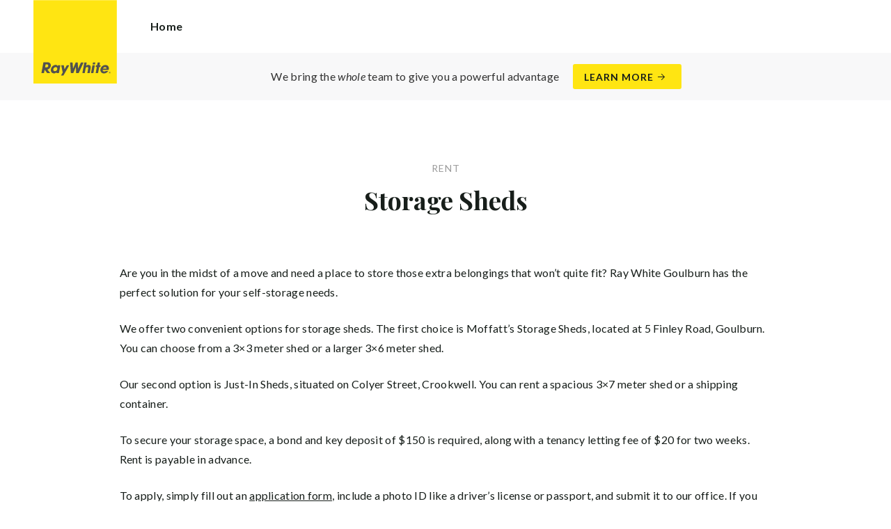

--- FILE ---
content_type: image/svg+xml
request_url: https://cdn5.ep.dynamics.net/__resources/img/menu_dark.ff8e5d961d2e9e9385aa80e877ce4bc1.svg
body_size: 161
content:
<svg width="16" height="12" xmlns="http://www.w3.org/2000/svg"><path d="M1 0C.449 0 0 .444 0 1c0 .552.445 1 1 1h14c.552 0 1-.444 1-1 0-.552-.445-1-1-1H1zM.99 5A.993.993 0 000 6c0 .552.438 1 .99 1h11.196c.547 0 .99-.444.99-1 0-.552-.438-1-.99-1H.99zM1 10c-.552 0-1 .444-1 1 0 .552.445 1 1 1h14c.552 0 1-.444 1-1 0-.552-.445-1-1-1H1z" fill="#171E1A" fill-rule="evenodd"/></svg>